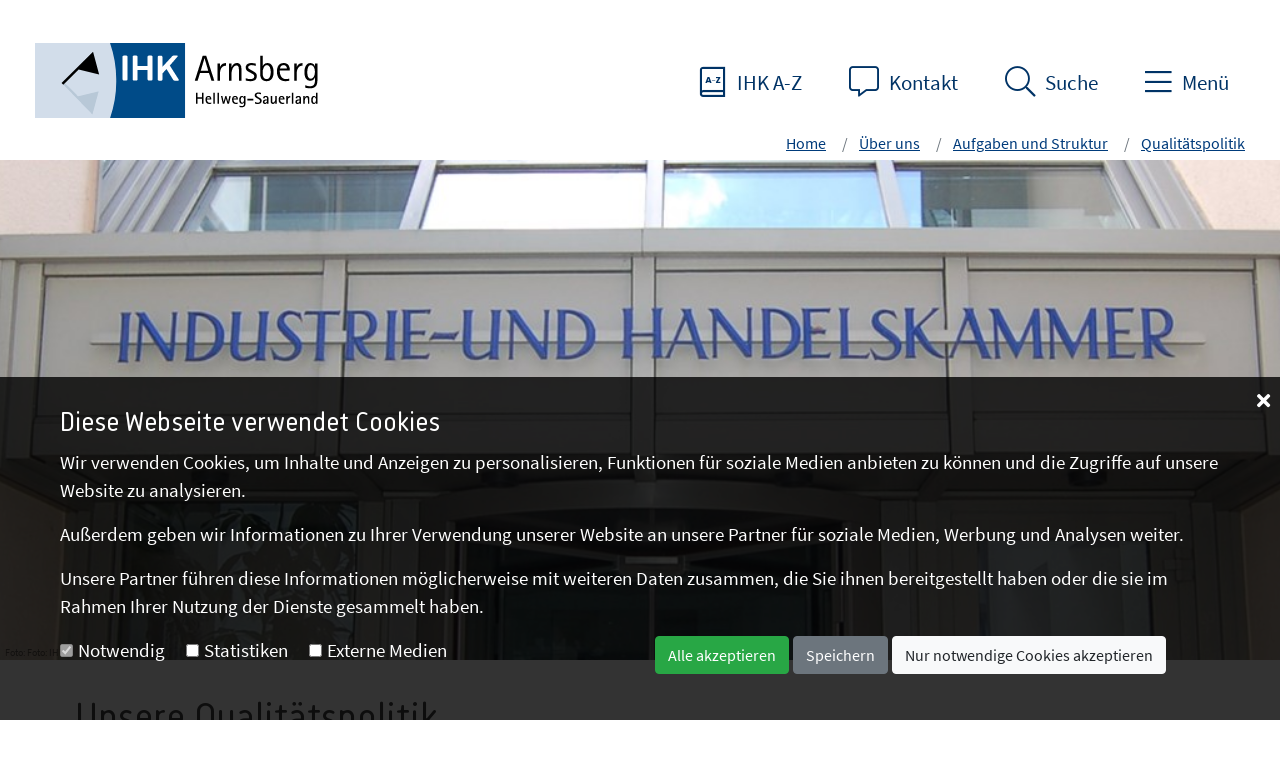

--- FILE ---
content_type: text/html; charset=utf-8
request_url: https://karriere-hier.de/Unsere_Qualitaetspolitik.HTM?ActiveID=2683
body_size: 99173
content:



<!DOCTYPE html >
<html lang="de" xmlns="http://www.w3.org/1999/xhtml">
<head id="headTag"><meta charset="utf-8" /><title>
	Unsere Qualitätspolitik
</title><meta http-equiv="X-UA-Compatible" content="IE=edge" /><meta name="viewport" content="width=device-width, initial-scale=1, minimum-scale=1, maximum-scale=1" /><meta id="metaDesc" name="description" content="" /><meta id="metaTitle" name="title" /><meta id="metaAuthor" name="author" content="" /><meta name="ROBOTS" content="ALL" />

    <!-- Open Graph Tags für Facebook -->
    <meta id="og_title" property="og:title" content="Unsere Qualitätspolitik" /><meta id="og_type" property="og:type" content="article" /><meta id="og_url" property="og:url" content="https://karriere-hier.de/Unsere_Qualitaetspolitik.HTM" /><meta id="og_image" property="og:image" content="https://karriere-hier.de/templates/images/blank.gif" /><meta id="og_description" property="og:description" content="Die IHK Arnsberg nutzt seit 2007 ein Qualitätsmanagementsystem nach ISO 9001 zur Steuerung ihrer Prozesse. Hier finden Sie unsere aktuelle Qualitätspolitik." /><meta id="og_site_name" property="og:site_name" content="IHK Arnsberg Hellweg-Sauerland" /><meta id="fb_admins" property="fb:admins" content="IHK Arnsberg" />

    <!-- Twitter Card für Twitter -->
    <meta id="twitter_card" name="twitter:card" content="summary" /><meta id="twitter_site" name="twitter:site" content="@IHKArnsberg" /><meta id="twitter_title" name="twitter:title" content="Unsere Qualitätspolitik" /><meta id="twitter_description" name="twitter:description" content="Die IHK Arnsberg nutzt seit 2007 ein Qualitätsmanagementsystem nach ISO 9001 zur Steuerung ihrer Prozesse. Hier finden Sie unsere aktuelle Qualitätspolitik." /><meta id="twitter_creator" name="twitter:creator" content="@IHKArnsberg" /><meta id="twitter_image" name="twitter:image" content="https://karriere-hier.de/templates/images/blank.gif" />

    <!-- Schema.org Markup für Google+ -->
    <meta id="google_name" itemprop="name" content="Unsere Qualitätspolitik" /><meta id="google_description" itemprop="description" content="Die IHK Arnsberg nutzt seit 2007 ein Qualitätsmanagementsystem nach ISO 9001 zur Steuerung ihrer Prozesse. Hier finden Sie unsere aktuelle Qualitätspolitik." /><meta id="google_image" itemprop="image" content="https://karriere-hier.de/templates/images/blank.gif" /><link href="/templates/Content/bootstrap.min.css" type="text/css" rel="stylesheet"><link href="/templates/Basis/fonts/fontawesome-pro.css" type="text/css" rel="stylesheet"><link href="/templates/assets/slick/slick.css" type="text/css" rel="stylesheet"><link href="/templates/assets/slick/slick-theme.css" type="text/css" rel="stylesheet"><link href="/templates/assets/lightbox/css/jquery.lightbox-0.5.css" type="text/css" rel="stylesheet"><link href="/templates/assets/fonts/IHK/style.css" type="text/css" rel="stylesheet"><link href="/templates/Base2022/css/style.css" type="text/css" rel="stylesheet"></head>
<body>
    <form method="post" action="/Unsere_Qualitaetspolitik.HTM?ActiveID=2683" id="form1">
<div class="aspNetHidden">
<input type="hidden" name="__EVENTTARGET" id="__EVENTTARGET" value="" />
<input type="hidden" name="__EVENTARGUMENT" id="__EVENTARGUMENT" value="" />
<input type="hidden" name="__VIEWSTATE" id="__VIEWSTATE" value="/[base64]/[base64]/[base64]/QWN0aXZlSUQ9MjI2MWRkAgIPZBYCAgEPFgIfBgUMaGFzLWNoaWxkcmVuFgQCAQ8PFgQfAQU0RXhpc3RlbnpnciYjMjUyO25kdW5nIHVuZCBVbnRlcm5laG1lbnNmJiMyNDY7cmRlcnVuZx8CBS8vU3RhcnRzZWl0ZV9FeGlzdGVuemdydWVuZHVuZy5IVE0/QWN0aXZlSUQ9MTAwOWRkAgMPFgIfBQIEFggCAQ9kFgICAQ9kFgICAQ8PFgQfAQUVRXhpc3RlbnpnciYjMjUyO25kdW5nHwIFJC9FeGlzdGVuemdydWVuZHVuZy5IVE0/[base64]/QWN0aXZlSUQ9MTAzOGRkAgQPZBYCAgEPZBYCAgEPDxYEHwEFFVVudGVybmVobWVuc25hY2hmb2xnZR8CBSwvVW50ZXJuZWhtZW5zbmFjaGZvbGdlX25ldS5IVE0/[base64]/L0JlcmVpY2hlX0xpc3RlX19fYWxsZ2VtZWluZV9SZWNodHNhdXNrdWVuZnRlLkhUTT9BY3RpdmVJRD0xMzcxZGQCAg9kFgICAQ9kFgICAQ8PFgQfAQUXRmluYW56YW5sYWdlbnZlcm1pdHRsZXIfAgUWL0ZBVi5IVE0/[base64]/QWN0aXZlSUQ9MTc2MWRkAgMPFgIfBQL/////[base64]/////[base64]/////w9kAgIPZBYCAgEPZBYEAgEPDxYEHwEFDUF1c3p1YmlsZGVuZGUfAgUgL0F1c3p1YmlsZGVuZGUuSFRNP0FjdGl2ZUlEPTEzOTNkZAIDDxYCHwUC/////w9kAgMPZBYCAgEPZBYEAgEPDxYEHwEFEUJld2FjaHVuZ3NnZXdlcmJlHwIFJC9CZXdhY2h1bmdzZ2V3ZXJiZS5IVE0/QWN0aXZlSUQ9MjcyMWRkAgMPFgIfBQL/////D2QCBA9kFgICAQ9kFgQCAQ8PFgQfAQUKRW50d2lja2xlch8CBQ8vP0FjdGl2ZUlEPTE0MzJkZAIDDxYCHwUC/////w9kAgUPZBYCAgEPZBYEAgEPDxYEHwEFFEV4aXN0ZW56Z3ImIzI1MjtuZGVyHwIFJC9FeGlzdGVuemdydWVuZHVuZy5IVE0/QWN0aXZlSUQ9MTM5MmRkAgMPFgIfBQL/////D2QCBg9kFgICAQ9kFgQCAQ8PFgQfAQUKRXhwb3J0ZXVyZR8CBQ8vP0FjdGl2ZUlEPTEzOTRkZAIDDxYCHwUC/////w9kAgcPZBYCAgEPZBYEAgEPDxYEHwEFF0ZpbmFuemFubGFnZW52ZXJtaXR0bGVyHwIFFi9GQVYuSFRNP0FjdGl2ZUlEPTIzMzFkZAIDDxYCHwUC/////w9kAggPZBYCAgEPZBYEAgEPDxYEHwEFEkhhbmRlbHN1bnRlcm5laG1lbh8CBSovQmVyZWljaGVfTGlzdGVfX19IYW5kZWwuaHRtP0FjdGl2ZUlEPTEwODJkZAIDDxYCHwUC/////w9kAgkPZBYCAgEPZBYEAgEPDxYEHwEFEVRvdXJpc211c2JldHJpZWJlHwIFLS9CZXJlaWNoZV9MaXN0ZV9fX1RvdXJpc211cy5odG0/QWN0aXZlSUQ9MTA4NmRkAgMPFgIfBQL/////D2QCCg9kFgICAQ9kFgQCAQ8PFgQfAQUPVmVya2VocnNnZXdlcmJlHwIFKy9CZXJlaWNoZV9MaXN0ZV9fX1ZlcmtlaHIuaHRtP0FjdGl2ZUlEPTEwODdkZAIDDxYCHwUC/////w9kAgsPZBYCAgEPZBYEAgEPDxYEHwEFF1ZlcnNpY2hlcnVuZ3N2ZXJtaXR0bGVyHwIFKi9WZXJzaWNoZXJ1bmdzdmVybWl0dGxlci5odG0/QWN0aXZlSUQ9MTIyMWRkAgMPFgIfBQL/////D2QCAw9kFgICAQ8WAh8GBQxoYXMtY2hpbGRyZW4WBAIBDw8WBB8BBQZQcmVzc2UfAgUZL1ByZXNzZS5IVE0/QWN0aXZlSUQ9MTA2NmRkAgMPFgIfBQICFgQCAQ9kFgICAQ9kFgQCAQ8PFgQfAQULSUhLLU1hZ2F6aW4fAgUuL09ubGluZV9NYWdhemluX193aXJ0c2NoYWZ0Xy5IVE0/QWN0aXZlSUQ9MjAwMWRkAgMPFgIfBQL/////D2QCAg9kFgICAQ9kFgQCAQ8PFgQfAQUSUHJlc3NlbWl0dGVpbHVuZ2VuHwIFJS9QcmVzc2VtaXR0ZWlsdW5nZW4uSFRNP0FjdGl2ZUlEPTI4NjFkZAIDDxYCHwUC/////w9kAgQPZBYCAgEPFgIfBgUMaGFzLWNoaWxkcmVuFgQCAQ8PFgQfAQUHU2VydmljZR8CBRovU2VydmljZS5IVE0/QWN0aXZlSUQ9MTA2MWRkAgMPFgIfBQIFFgoCAQ9kFgICAQ9kFgQCAQ8PFgQfAQUPQmlsZHVuZ3NhbmdlYm90HwIFIi9CaWxkdW5nc2FuZ2Vib3QuSFRNP0FjdGl2ZUlEPTIzMTFkZAIDDxYCHwUC/////w9kAgIPZBYCAgEPZBYEAgEPDxYEHwEFC0RhdGVuYmFua2VuHwIFHi9EYXRlbmJhbmtlbi5IVE0/QWN0aXZlSUQ9MTA2OWRkAgMPFgIfBQL/////D2QCAw9kFgICAQ9kFgQCAQ8PFgQfAQUJRm9ybXVsYXJlHwIFHC9Gb3JtdWxhcmUuSFRNP0FjdGl2ZUlEPTMwOTFkZAIDDxYCHwUC/////w9kAgQPZBYCAgEPZBYEAgEPDxYEHwEFCUlISy1Gb3Jlbh8CBRwvSUhLX0ZvcmVuLmh0bT9BY3RpdmVJRD0zNDgxZGQCAw8WAh8FAv////8PZAIFD2QWAgIBD2QWBAIBDw8WBB8BBQpOZXdzbGV0dGVyHwIFHS9OZXdzbGV0dGVyLmh0bT9BY3RpdmVJRD0zNjYzZGQCAw8WAh8FAv////8PZAIFD2QWAgIBD2QWBAIBDw8WBB8BBQdUZXJtaW5lHwIFGi9UZXJtaW5lLkhUTT9BY3RpdmVJRD0xMDY3ZGQCAw8WAh8FAv////[base64]/QWN0aXZlSUQ9MTM2MWRkAgIPZBYCAgEPZBYCAgEPDxYEHwEFFEF1ZnRyYWcgdW5kIEF1ZmdhYmVuHwIFJy9BdWZ0cmFnX3VuZF9BdWZnYWJlbi5IVE0/QWN0aXZlSUQ9MzY0MWRkAgMPZBYCAgEPZBYCAgEPDxYEHwEFDlVuc2VyIE5ldHp3ZXJrHwIFIS9VbnNlcl9OZXR6d2Vyay5IVE0/[base64]/[base64]/QWN0aXZlSUQ9MzYzMmRkAgIPZBYCAgEPZBYEAgEPDxYEHwEFIE1pdGdsaWVkc2NoYWZ0IHVuZCBCZWl0cmFnIChGQVEpHwIFMy9NaXRnbGllZHNjaGFmdF91bmRfQmVpdHJhZ19fRkFRXy5IVE0/QWN0aXZlSUQ9MTUxMWRkAgMPFgIfBQL/////D2QCAw9kFgICAQ9kFgQCAQ8PFgQfAQUgTWl0YXJiZWl0ZXJpbm5lbiB1bmQgTWl0YXJiZWl0ZXIfAgUzL01pdGFyYmVpdGVyaW5uZW5fdW5kX01pdGFyYmVpdGVyLkhUTT9BY3RpdmVJRD0zNzQxZGQCAw8WAh8FAv////[base64]/[base64]/////w9kAgYPZBYCAgEPZBYEAgEPDxYEHwEFGkF1ZnRyJiMyMjg7Z2UgdW5kIFZlcmdhYmVuHwIFKS9BdWZ0cmFlZ2VfdW5kX1ZlcmdhYmVuLkhUTT9BY3RpdmVJRD0yNjQxZGQCAw8WAh8FAv////8PZAIHD2QWAgIBD2QWBAIBDw8WBB8BBQhLYXJyaWVyZR8CBSIvU3RlbGxlbmFuZ2Vib3RlLmh0bT9BY3RpdmVJRD0xMzYyZGQCAw8WAh8FAv////[base64]/QWN0aXZlSUQ9Mjg3MhYCHwsFCUltcHJlc3N1bWQCAg9kFgICAQ8PFgQfAQULRGF0ZW5zY2h1dHofAgUoL0RhdGVuc2NodXR6ZXJrbGFlcnVuZy5IVE0/[base64]/////w9kBRJGb290ZXIkbHZMaXN0SXRlbXMPFCsADmRkZGRkZGQ8KwAEAAIEZGRkZgL/////D2QjK/fbrMQbxNYaAj6rdgjJqU0oGqhak12lzax7zlmA6Q==" />
</div>

<script type="text/javascript">
//<![CDATA[
var theForm = document.forms['form1'];
if (!theForm) {
    theForm = document.form1;
}
function __doPostBack(eventTarget, eventArgument) {
    if (!theForm.onsubmit || (theForm.onsubmit() != false)) {
        theForm.__EVENTTARGET.value = eventTarget;
        theForm.__EVENTARGUMENT.value = eventArgument;
        theForm.submit();
    }
}
//]]>
</script>


<div class="aspNetHidden">

	<input type="hidden" name="__VIEWSTATEGENERATOR" id="__VIEWSTATEGENERATOR" value="D12D6ED1" />
</div>
        <script type="text/javascript" language=javascript src="/templates/Scripts/jquery-3.0.0.min.js"></script><script type="text/javascript" language=javascript src="/templates/assets/lightbox/js/jquery.lightbox-0.5.js"></script>
        

<header id="header" class="page-header fixed-top">
    <div class=" mr-auto">
        <a id="Header_homeLink" accesskey="h" class="logo" href="/Home.HTM?ActiveID=7"><img src="/templates/Base2022/img/logo.svg" id="Header_imgLogo" class="d-none d-sm-block" alt="Startseite der  " /><img src="/templates/Base2022/img/logo_icon.svg" id="Header_imgLogoklein" class="d-sm-none" /></a>
    </div>
    <ul class="nav-top nav">
        <li class="nav-item">
            <a href="IHK_A_Z_2023.HTM" class="login" title="IHK A-Z" accesskey="i" ><i class="icon-az"></i><span class="d-none d-md-inline">IHK A-Z</span></a>
        </li>
        <li class="nav-item">
            <a href="Unsere_Standorte_2023.HTM" class="website" title="Kontakt" data-btattached="true" accesskey="k"><i class="icon-comment-alt"></i><span class="d-none d-md-inline">Kontakt</span></a>
        </li>
        <li class="nav-item">
            <a id="sideSearch" class="website" title="Suche" data-btattached="true" accesskey="s"><i class="icon-search"></i><span class="d-none d-md-inline">Suche</span></a>
        </li>
        <li class="nav-item">
            <a id="sidebarCollapse" class="website" title="Menü" data-btattached="true" accesskey="m"><i class="icon-bars"></i><span class="d-none d-md-inline">Menü</span></a>
        </li>
    </ul>
    <div class="search-box">
        <div class="row">
            <div class="d-none d-lg-inline col-lg-3"></div>
            <div class="col-10 col-lg-6">
                <div id="Header_panelSearch" class="input-group input-group-lg" onkeypress="javascript:return WebForm_FireDefaultButton(event, &#39;Header_buttonSearch&#39;)">
	
                    <input name="Header$textSearch" type="text" id="Header_textSearch" class="form-control search-input" placeholder="Suchbegriff oder Nr." aria-label="Large" aria-describedby="inputGroup-sizing-sm" />
                    <div class="input-group-append">
                        <a id="Header_buttonSearch" class="btn btn-outline-primary" alt="Suche starten" href="javascript:__doPostBack(&#39;Header$buttonSearch&#39;,&#39;&#39;)"><i class="fal fa-search"></i></a>
                    </div>

                
</div>
            </div>
            <div class="col-2 col-lg-3 text-right">
                <div id="closeSearch" class="btn close-button"><i class="fal fa-times"></i><span class="d-none d-lg-inline">Suche verlassen</span></div>
            </div>
        </div>
    </div>
    
<!--=== Breadcrumbs ===-->
<div class="breadcrumbs d-flex justify-content-end">
    
    <nav id="breadcrumb" class="breadcrumb-nav" aria-label="Pfadangabe">
        
                <ol class="breadcrumb">
                    <li class="breadcrumb-item">
                        <a id="Header_Breadcrumb_locatorRepeater_homeLink" href="/Home.HTM?ActiveID=7" target="_top">Home</a>
                    </li>
            
                <li id="Header_Breadcrumb_locatorRepeater_liElement_0" class="breadcrumb-item active">
                    <a id="Header_Breadcrumb_locatorRepeater_levelLink_0" href="/Ueber_uns.HTM?ActiveID=1062" target="_top">&#220;ber uns</a>
                </li>
            
                <li id="Header_Breadcrumb_locatorRepeater_liElement_1" class="breadcrumb-item active">
                    <a id="Header_Breadcrumb_locatorRepeater_levelLink_1" href="/Aufgaben_und_Struktur.HTM?ActiveID=3121" target="_top">Aufgaben und Struktur</a>
                </li>
            
                <li id="Header_Breadcrumb_locatorRepeater_liElement_2" class="breadcrumb-item active">
                    <a id="Header_Breadcrumb_locatorRepeater_levelLink_2" href="/Unsere_Qualitaetspolitik.HTM?ActiveID=2683" target="_top">Qualit&#228;tspolitik</a>
                </li>
            
                </ol>
            
    </nav>
</div>
<!--/breadcrumbs-->
<!--=== End Breadcrumbs ===-->

    <nav id="sidebar" class="sidebar">
        <div class="ml-auto sidebar-right">
            <div class="close-menue">
            <div id="sidebarClose" href="#" class="btn close-button" title="Menü schließen" data-btattached="true"><i class="fal fa-times"></i><span class="d-none d-md-inline">Menü schließen</span> </div>
            </div>
            <ul class="nav-menu">
                
                        <li id="Header_navigationRepeater_liElement_0" class="has-children">
                            <div class="nav-item">
                                <a id="Header_navigationRepeater_navigationLink_0" href="/Hauptbereich_Geschaeftsfelder.htm?ActiveID=1100">Themenfelder</a>
                                <i class="fas fa-angle-down btn-dropdown"></i>
                            </div>
                            
                                    <ul class="dropdown">
                                
                                    <li id="Header_navigationRepeater_navigationRepeater_0_liElement_0" class="has-children">
                                        <div class="nav-item">
                                            <a id="Header_navigationRepeater_navigationRepeater_0_navigationLink_0" href="/Ausbildung.HTM?ActiveID=1011">Aus- und Weiterbildung</a>
                                            <i class="fas fa-angle-down btn-dropdown"></i>
                                        </div>
                                        
                                                <ul class="dropdown">
                                            
                                                <li id="Header_navigationRepeater_navigationRepeater_0_navigationRepeater_0_liElement_0">
                                                    <div class="nav-item">
                                                        <a id="Header_navigationRepeater_navigationRepeater_0_navigationRepeater_0_navigationLink_0" href="/Ausbildungsbetriebe.HTM?ActiveID=2101">Ausbildungsbetriebe</a>
                                                    </div>
                                                </li>
                                            
                                                <li id="Header_navigationRepeater_navigationRepeater_0_navigationRepeater_0_liElement_1">
                                                    <div class="nav-item">
                                                        <a id="Header_navigationRepeater_navigationRepeater_0_navigationRepeater_0_navigationLink_1" href="/Auszubildende.HTM?ActiveID=2102">Azubis</a>
                                                    </div>
                                                </li>
                                            
                                                <li id="Header_navigationRepeater_navigationRepeater_0_navigationRepeater_0_liElement_2">
                                                    <div class="nav-item">
                                                        <a id="Header_navigationRepeater_navigationRepeater_0_navigationRepeater_0_navigationLink_2" href="/Pruefer.HTM?ActiveID=2103">Pr&#252;fer</a>
                                                    </div>
                                                </li>
                                            
                                                <li id="Header_navigationRepeater_navigationRepeater_0_navigationRepeater_0_liElement_3">
                                                    <div class="nav-item">
                                                        <a id="Header_navigationRepeater_navigationRepeater_0_navigationRepeater_0_navigationLink_3" href="/Fortbildungspruefungen.HTM?ActiveID=1042">Weiterbildungspr&#252;fungen</a>
                                                    </div>
                                                </li>
                                            
                                                <li id="Header_navigationRepeater_navigationRepeater_0_navigationRepeater_0_liElement_4">
                                                    <div class="nav-item">
                                                        <a id="Header_navigationRepeater_navigationRepeater_0_navigationRepeater_0_navigationLink_4" href="/?ActiveID=2104">Sch&#252;ler</a>
                                                    </div>
                                                </li>
                                            
                                                <li id="Header_navigationRepeater_navigationRepeater_0_navigationRepeater_0_liElement_5">
                                                    <div class="nav-item">
                                                        <a id="Header_navigationRepeater_navigationRepeater_0_navigationRepeater_0_navigationLink_5" href="/Studenten.HTM?ActiveID=2261">Studierende</a>
                                                    </div>
                                                </li>
                                            
                                                </ul>
                                            
                                    </li>
                                
                                    <li id="Header_navigationRepeater_navigationRepeater_0_liElement_1" class="has-children">
                                        <div class="nav-item">
                                            <a id="Header_navigationRepeater_navigationRepeater_0_navigationLink_1" href="/Startseite_Existenzgruendung.HTM?ActiveID=1009">Existenzgr&#252;ndung und Unternehmensf&#246;rderung</a>
                                            <i class="fas fa-angle-down btn-dropdown"></i>
                                        </div>
                                        
                                                <ul class="dropdown">
                                            
                                                <li id="Header_navigationRepeater_navigationRepeater_0_navigationRepeater_1_liElement_0">
                                                    <div class="nav-item">
                                                        <a id="Header_navigationRepeater_navigationRepeater_0_navigationRepeater_1_navigationLink_0" href="/Existenzgruendung.HTM?ActiveID=1029">Existenzgr&#252;ndung</a>
                                                    </div>
                                                </li>
                                            
                                                <li id="Header_navigationRepeater_navigationRepeater_0_navigationRepeater_1_liElement_1">
                                                    <div class="nav-item">
                                                        <a id="Header_navigationRepeater_navigationRepeater_0_navigationRepeater_1_navigationLink_1" href="/Unternehmenssicherung.HTM?ActiveID=2152">Unternehmenssicherung</a>
                                                    </div>
                                                </li>
                                            
                                                <li id="Header_navigationRepeater_navigationRepeater_0_navigationRepeater_1_liElement_2">
                                                    <div class="nav-item">
                                                        <a id="Header_navigationRepeater_navigationRepeater_0_navigationRepeater_1_navigationLink_2" href="/Bereiche_Liste___Sach__und_Fachkundepruefungen.htm?ActiveID=1038">Sach- und Fachkundepr&#252;fung</a>
                                                    </div>
                                                </li>
                                            
                                                <li id="Header_navigationRepeater_navigationRepeater_0_navigationRepeater_1_liElement_3">
                                                    <div class="nav-item">
                                                        <a id="Header_navigationRepeater_navigationRepeater_0_navigationRepeater_1_navigationLink_3" href="/Unternehmensnachfolge_neu.HTM?ActiveID=2151">Unternehmensnachfolge</a>
                                                    </div>
                                                </li>
                                            
                                                </ul>
                                            
                                    </li>
                                
                                    <li id="Header_navigationRepeater_navigationRepeater_0_liElement_2" class="has-children">
                                        <div class="nav-item">
                                            <a id="Header_navigationRepeater_navigationRepeater_0_navigationLink_2" href="/Uebersicht_Bereiche__Innovation_und_Umwelt.htm?ActiveID=1021">Innovation, Umwelt und Klima</a>
                                            <i class="fas fa-angle-down btn-dropdown"></i>
                                        </div>
                                        
                                                <ul class="dropdown">
                                            
                                                <li id="Header_navigationRepeater_navigationRepeater_0_navigationRepeater_2_liElement_0">
                                                    <div class="nav-item">
                                                        <a id="Header_navigationRepeater_navigationRepeater_0_navigationRepeater_2_navigationLink_0" href="/Innovationsberatung_2_0.HTM?ActiveID=1451">Innovation und Technologie</a>
                                                    </div>
                                                </li>
                                            
                                                <li id="Header_navigationRepeater_navigationRepeater_0_navigationRepeater_2_liElement_1">
                                                    <div class="nav-item">
                                                        <a id="Header_navigationRepeater_navigationRepeater_0_navigationRepeater_2_navigationLink_1" href="/Energie.HTM?ActiveID=1047">Energie</a>
                                                    </div>
                                                </li>
                                            
                                                <li id="Header_navigationRepeater_navigationRepeater_0_navigationRepeater_2_liElement_2">
                                                    <div class="nav-item">
                                                        <a id="Header_navigationRepeater_navigationRepeater_0_navigationRepeater_2_navigationLink_2" href="/Umweltberatung.HTM?ActiveID=1049">Umweltberatung</a>
                                                    </div>
                                                </li>
                                            
                                                <li id="Header_navigationRepeater_navigationRepeater_0_navigationRepeater_2_liElement_3">
                                                    <div class="nav-item">
                                                        <a id="Header_navigationRepeater_navigationRepeater_0_navigationRepeater_2_navigationLink_3" href="/Klimaschutz_und_Nachhaltigkeit.HTM?ActiveID=3281">Klimaschutz und Nachhaltigkeit</a>
                                                    </div>
                                                </li>
                                            
                                                <li id="Header_navigationRepeater_navigationRepeater_0_navigationRepeater_2_liElement_4">
                                                    <div class="nav-item">
                                                        <a id="Header_navigationRepeater_navigationRepeater_0_navigationRepeater_2_navigationLink_4" href="/Arbeitsschutz.HTM?ActiveID=3701">Arbeitsschutz</a>
                                                    </div>
                                                </li>
                                            
                                                </ul>
                                            
                                    </li>
                                
                                    <li id="Header_navigationRepeater_navigationRepeater_0_liElement_3" class="has-children">
                                        <div class="nav-item">
                                            <a id="Header_navigationRepeater_navigationRepeater_0_navigationLink_3" href="/Uebersicht_Bereiche__Recht_und_Fairplay.htm?ActiveID=1023">Recht, Steuern und Finanzierung</a>
                                            <i class="fas fa-angle-down btn-dropdown"></i>
                                        </div>
                                        
                                                <ul class="dropdown">
                                            
                                                <li id="Header_navigationRepeater_navigationRepeater_0_navigationRepeater_3_liElement_0">
                                                    <div class="nav-item">
                                                        <a id="Header_navigationRepeater_navigationRepeater_0_navigationRepeater_3_navigationLink_0" href="/Bereiche_Liste___allgemeine_Rechtsauskuenfte.HTM?ActiveID=1371">Allgemeine Rechtsausk&#252;nfte</a>
                                                    </div>
                                                </li>
                                            
                                                <li id="Header_navigationRepeater_navigationRepeater_0_navigationRepeater_3_liElement_1">
                                                    <div class="nav-item">
                                                        <a id="Header_navigationRepeater_navigationRepeater_0_navigationRepeater_3_navigationLink_1" href="/FAV.HTM?ActiveID=2221">Finanzanlagenvermittler</a>
                                                    </div>
                                                </li>
                                            
                                                <li id="Header_navigationRepeater_navigationRepeater_0_navigationRepeater_3_liElement_2">
                                                    <div class="nav-item">
                                                        <a id="Header_navigationRepeater_navigationRepeater_0_navigationRepeater_3_navigationLink_2" href="/Handelsregister.HTM?ActiveID=3421">Handelsregister</a>
                                                    </div>
                                                </li>
                                            
                                                <li id="Header_navigationRepeater_navigationRepeater_0_navigationRepeater_3_liElement_3">
                                                    <div class="nav-item">
                                                        <a id="Header_navigationRepeater_navigationRepeater_0_navigationRepeater_3_navigationLink_3" href="/Bereiche_Liste___Handels__und_Gewerberecht.htm?ActiveID=1092">Handels- und Gewerberecht</a>
                                                    </div>
                                                </li>
                                            
                                                <li id="Header_navigationRepeater_navigationRepeater_0_navigationRepeater_3_liElement_4">
                                                    <div class="nav-item">
                                                        <a id="Header_navigationRepeater_navigationRepeater_0_navigationRepeater_3_navigationLink_4" href="/Honorarfinanzanlagenberater.HTM?ActiveID=2361">Honorarfinanzanlagenberater</a>
                                                    </div>
                                                </li>
                                            
                                                <li id="Header_navigationRepeater_navigationRepeater_0_navigationRepeater_3_liElement_5">
                                                    <div class="nav-item">
                                                        <a id="Header_navigationRepeater_navigationRepeater_0_navigationRepeater_3_navigationLink_5" href="/Immobiliardarlehensvermittler.HTM?ActiveID=2451">Immobiliardarlehens-Vermittler</a>
                                                    </div>
                                                </li>
                                            
                                                <li id="Header_navigationRepeater_navigationRepeater_0_navigationRepeater_3_liElement_6">
                                                    <div class="nav-item">
                                                        <a id="Header_navigationRepeater_navigationRepeater_0_navigationRepeater_3_navigationLink_6" href="/Bereiche_Liste___Sachverstaendige_Schlichtung.htm?ActiveID=1094">Sachverst&#228;ndige - Schlichtung</a>
                                                    </div>
                                                </li>
                                            
                                                <li id="Header_navigationRepeater_navigationRepeater_0_navigationRepeater_3_liElement_7">
                                                    <div class="nav-item">
                                                        <a id="Header_navigationRepeater_navigationRepeater_0_navigationRepeater_3_navigationLink_7" href="/Bereiche_Liste___Steuern_und_Abgaben.htm?ActiveID=1026">Steuern und Abgaben</a>
                                                    </div>
                                                </li>
                                            
                                                <li id="Header_navigationRepeater_navigationRepeater_0_navigationRepeater_3_liElement_8">
                                                    <div class="nav-item">
                                                        <a id="Header_navigationRepeater_navigationRepeater_0_navigationRepeater_3_navigationLink_8" href="/Versicherungsvermittler.htm?ActiveID=1502">Versicherungsvermittler</a>
                                                    </div>
                                                </li>
                                            
                                                <li id="Header_navigationRepeater_navigationRepeater_0_navigationRepeater_3_liElement_9">
                                                    <div class="nav-item">
                                                        <a id="Header_navigationRepeater_navigationRepeater_0_navigationRepeater_3_navigationLink_9" href="/Bereiche_Liste___Wettbewerbsrecht.htm?ActiveID=1096">Wettbewerbsrecht</a>
                                                    </div>
                                                </li>
                                            
                                                </ul>
                                            
                                    </li>
                                
                                    <li id="Header_navigationRepeater_navigationRepeater_0_liElement_4">
                                        <div class="nav-item">
                                            <a id="Header_navigationRepeater_navigationRepeater_0_navigationLink_4" href="/Uebersicht_Bereiche__International.htm?ActiveID=1761">International</a>
                                            <i class="fas fa-angle-down btn-dropdown"></i>
                                        </div>
                                        
                                    </li>
                                
                                    <li id="Header_navigationRepeater_navigationRepeater_0_liElement_5" class="has-children">
                                        <div class="nav-item">
                                            <a id="Header_navigationRepeater_navigationRepeater_0_navigationLink_5" href="/Uebersicht_Bereiche_Standortpolitik.HTM?ActiveID=1008">Standort</a>
                                            <i class="fas fa-angle-down btn-dropdown"></i>
                                        </div>
                                        
                                                <ul class="dropdown">
                                            
                                                <li id="Header_navigationRepeater_navigationRepeater_0_navigationRepeater_5_liElement_0">
                                                    <div class="nav-item">
                                                        <a id="Header_navigationRepeater_navigationRepeater_0_navigationRepeater_5_navigationLink_0" href="/Bereiche_Liste___Infrastrukturpolitik.htm?ActiveID=1025">Infrastruktur</a>
                                                    </div>
                                                </li>
                                            
                                                <li id="Header_navigationRepeater_navigationRepeater_0_navigationRepeater_5_liElement_1">
                                                    <div class="nav-item">
                                                        <a id="Header_navigationRepeater_navigationRepeater_0_navigationRepeater_5_navigationLink_1" href="/Uebersicht_Bereiche__Raumordnung.HTM?ActiveID=2401">Raumordnung</a>
                                                    </div>
                                                </li>
                                            
                                                <li id="Header_navigationRepeater_navigationRepeater_0_navigationRepeater_5_liElement_2">
                                                    <div class="nav-item">
                                                        <a id="Header_navigationRepeater_navigationRepeater_0_navigationRepeater_5_navigationLink_2" href="/Bereiche_Liste___Konjunktur_und_Statistik.htm?ActiveID=1027">Konjunktur und Statistik</a>
                                                    </div>
                                                </li>
                                            
                                                <li id="Header_navigationRepeater_navigationRepeater_0_navigationRepeater_5_liElement_3">
                                                    <div class="nav-item">
                                                        <a id="Header_navigationRepeater_navigationRepeater_0_navigationRepeater_5_navigationLink_3" href="/Sicherheit_und_Verteidigung.HTM?ActiveID=3801">Sicherheit und Verteidigung</a>
                                                    </div>
                                                </li>
                                            
                                                </ul>
                                            
                                    </li>
                                
                                    </ul>
                                
                        </li>
                    
                        <li id="Header_navigationRepeater_liElement_1">
                            <div class="nav-item">
                                <a id="Header_navigationRepeater_navigationLink_1" href="/IHK_A_Z_2023.HTM?ActiveID=1063">IHK A-Z</a>
                                <i class="fas fa-angle-down btn-dropdown"></i>
                            </div>
                            
                        </li>
                    
                        <li id="Header_navigationRepeater_liElement_2" class="has-children">
                            <div class="nav-item">
                                <a id="Header_navigationRepeater_navigationLink_2" href="/IHK_fuer___.htm?ActiveID=1391">IHK f&#252;r ...</a>
                                <i class="fas fa-angle-down btn-dropdown"></i>
                            </div>
                            
                                    <ul class="dropdown">
                                
                                    <li id="Header_navigationRepeater_navigationRepeater_2_liElement_0">
                                        <div class="nav-item">
                                            <a id="Header_navigationRepeater_navigationRepeater_2_navigationLink_0" href="/Ausbildungsbetriebe.HTM?ActiveID=1861">Ausbildungsbetriebe</a>
                                            <i class="fas fa-angle-down btn-dropdown"></i>
                                        </div>
                                        
                                    </li>
                                
                                    <li id="Header_navigationRepeater_navigationRepeater_2_liElement_1">
                                        <div class="nav-item">
                                            <a id="Header_navigationRepeater_navigationRepeater_2_navigationLink_1" href="/Auszubildende.HTM?ActiveID=1393">Auszubildende</a>
                                            <i class="fas fa-angle-down btn-dropdown"></i>
                                        </div>
                                        
                                    </li>
                                
                                    <li id="Header_navigationRepeater_navigationRepeater_2_liElement_2">
                                        <div class="nav-item">
                                            <a id="Header_navigationRepeater_navigationRepeater_2_navigationLink_2" href="/Bewachungsgewerbe.HTM?ActiveID=2721">Bewachungsgewerbe</a>
                                            <i class="fas fa-angle-down btn-dropdown"></i>
                                        </div>
                                        
                                    </li>
                                
                                    <li id="Header_navigationRepeater_navigationRepeater_2_liElement_3">
                                        <div class="nav-item">
                                            <a id="Header_navigationRepeater_navigationRepeater_2_navigationLink_3" href="/?ActiveID=1432">Entwickler</a>
                                            <i class="fas fa-angle-down btn-dropdown"></i>
                                        </div>
                                        
                                    </li>
                                
                                    <li id="Header_navigationRepeater_navigationRepeater_2_liElement_4">
                                        <div class="nav-item">
                                            <a id="Header_navigationRepeater_navigationRepeater_2_navigationLink_4" href="/Existenzgruendung.HTM?ActiveID=1392">Existenzgr&#252;nder</a>
                                            <i class="fas fa-angle-down btn-dropdown"></i>
                                        </div>
                                        
                                    </li>
                                
                                    <li id="Header_navigationRepeater_navigationRepeater_2_liElement_5">
                                        <div class="nav-item">
                                            <a id="Header_navigationRepeater_navigationRepeater_2_navigationLink_5" href="/?ActiveID=1394">Exporteure</a>
                                            <i class="fas fa-angle-down btn-dropdown"></i>
                                        </div>
                                        
                                    </li>
                                
                                    <li id="Header_navigationRepeater_navigationRepeater_2_liElement_6">
                                        <div class="nav-item">
                                            <a id="Header_navigationRepeater_navigationRepeater_2_navigationLink_6" href="/FAV.HTM?ActiveID=2331">Finanzanlagenvermittler</a>
                                            <i class="fas fa-angle-down btn-dropdown"></i>
                                        </div>
                                        
                                    </li>
                                
                                    <li id="Header_navigationRepeater_navigationRepeater_2_liElement_7">
                                        <div class="nav-item">
                                            <a id="Header_navigationRepeater_navigationRepeater_2_navigationLink_7" href="/Bereiche_Liste___Handel.htm?ActiveID=1082">Handelsunternehmen</a>
                                            <i class="fas fa-angle-down btn-dropdown"></i>
                                        </div>
                                        
                                    </li>
                                
                                    <li id="Header_navigationRepeater_navigationRepeater_2_liElement_8">
                                        <div class="nav-item">
                                            <a id="Header_navigationRepeater_navigationRepeater_2_navigationLink_8" href="/Bereiche_Liste___Tourismus.htm?ActiveID=1086">Tourismusbetriebe</a>
                                            <i class="fas fa-angle-down btn-dropdown"></i>
                                        </div>
                                        
                                    </li>
                                
                                    <li id="Header_navigationRepeater_navigationRepeater_2_liElement_9">
                                        <div class="nav-item">
                                            <a id="Header_navigationRepeater_navigationRepeater_2_navigationLink_9" href="/Bereiche_Liste___Verkehr.htm?ActiveID=1087">Verkehrsgewerbe</a>
                                            <i class="fas fa-angle-down btn-dropdown"></i>
                                        </div>
                                        
                                    </li>
                                
                                    <li id="Header_navigationRepeater_navigationRepeater_2_liElement_10">
                                        <div class="nav-item">
                                            <a id="Header_navigationRepeater_navigationRepeater_2_navigationLink_10" href="/Versicherungsvermittler.htm?ActiveID=1221">Versicherungsvermittler</a>
                                            <i class="fas fa-angle-down btn-dropdown"></i>
                                        </div>
                                        
                                    </li>
                                
                                    </ul>
                                
                        </li>
                    
                        <li id="Header_navigationRepeater_liElement_3" class="has-children">
                            <div class="nav-item">
                                <a id="Header_navigationRepeater_navigationLink_3" href="/Presse.HTM?ActiveID=1066">Presse</a>
                                <i class="fas fa-angle-down btn-dropdown"></i>
                            </div>
                            
                                    <ul class="dropdown">
                                
                                    <li id="Header_navigationRepeater_navigationRepeater_3_liElement_0">
                                        <div class="nav-item">
                                            <a id="Header_navigationRepeater_navigationRepeater_3_navigationLink_0" href="/Online_Magazin__wirtschaft_.HTM?ActiveID=2001">IHK-Magazin</a>
                                            <i class="fas fa-angle-down btn-dropdown"></i>
                                        </div>
                                        
                                    </li>
                                
                                    <li id="Header_navigationRepeater_navigationRepeater_3_liElement_1">
                                        <div class="nav-item">
                                            <a id="Header_navigationRepeater_navigationRepeater_3_navigationLink_1" href="/Pressemitteilungen.HTM?ActiveID=2861">Pressemitteilungen</a>
                                            <i class="fas fa-angle-down btn-dropdown"></i>
                                        </div>
                                        
                                    </li>
                                
                                    </ul>
                                
                        </li>
                    
                        <li id="Header_navigationRepeater_liElement_4" class="has-children">
                            <div class="nav-item">
                                <a id="Header_navigationRepeater_navigationLink_4" href="/Service.HTM?ActiveID=1061">Service</a>
                                <i class="fas fa-angle-down btn-dropdown"></i>
                            </div>
                            
                                    <ul class="dropdown">
                                
                                    <li id="Header_navigationRepeater_navigationRepeater_4_liElement_0">
                                        <div class="nav-item">
                                            <a id="Header_navigationRepeater_navigationRepeater_4_navigationLink_0" href="/Bildungsangebot.HTM?ActiveID=2311">Bildungsangebot</a>
                                            <i class="fas fa-angle-down btn-dropdown"></i>
                                        </div>
                                        
                                    </li>
                                
                                    <li id="Header_navigationRepeater_navigationRepeater_4_liElement_1">
                                        <div class="nav-item">
                                            <a id="Header_navigationRepeater_navigationRepeater_4_navigationLink_1" href="/Datenbanken.HTM?ActiveID=1069">Datenbanken</a>
                                            <i class="fas fa-angle-down btn-dropdown"></i>
                                        </div>
                                        
                                    </li>
                                
                                    <li id="Header_navigationRepeater_navigationRepeater_4_liElement_2">
                                        <div class="nav-item">
                                            <a id="Header_navigationRepeater_navigationRepeater_4_navigationLink_2" href="/Formulare.HTM?ActiveID=3091">Formulare</a>
                                            <i class="fas fa-angle-down btn-dropdown"></i>
                                        </div>
                                        
                                    </li>
                                
                                    <li id="Header_navigationRepeater_navigationRepeater_4_liElement_3">
                                        <div class="nav-item">
                                            <a id="Header_navigationRepeater_navigationRepeater_4_navigationLink_3" href="/IHK_Foren.htm?ActiveID=3481">IHK-Foren</a>
                                            <i class="fas fa-angle-down btn-dropdown"></i>
                                        </div>
                                        
                                    </li>
                                
                                    <li id="Header_navigationRepeater_navigationRepeater_4_liElement_4">
                                        <div class="nav-item">
                                            <a id="Header_navigationRepeater_navigationRepeater_4_navigationLink_4" href="/Newsletter.htm?ActiveID=3663">Newsletter</a>
                                            <i class="fas fa-angle-down btn-dropdown"></i>
                                        </div>
                                        
                                    </li>
                                
                                    </ul>
                                
                        </li>
                    
                        <li id="Header_navigationRepeater_liElement_5">
                            <div class="nav-item">
                                <a id="Header_navigationRepeater_navigationLink_5" href="/Termine.HTM?ActiveID=1067">Termine</a>
                                <i class="fas fa-angle-down btn-dropdown"></i>
                            </div>
                            
                        </li>
                    
                        <li id="Header_navigationRepeater_liElement_6" class="has-children active active-open">
                            <div class="nav-item">
                                <a id="Header_navigationRepeater_navigationLink_6" href="/Ueber_uns.HTM?ActiveID=1062">&#220;ber uns</a>
                                <i class="fas fa-angle-down btn-dropdown"></i>
                            </div>
                            
                                    <ul class="dropdown">
                                
                                    <li id="Header_navigationRepeater_navigationRepeater_6_liElement_0" class="has-children active active-open">
                                        <div class="nav-item">
                                            <a id="Header_navigationRepeater_navigationRepeater_6_navigationLink_0" href="/Aufgaben_und_Struktur.HTM?ActiveID=3121">Aufgaben und Struktur</a>
                                            <i class="fas fa-angle-down btn-dropdown"></i>
                                        </div>
                                        
                                                <ul class="dropdown">
                                            
                                                <li id="Header_navigationRepeater_navigationRepeater_6_navigationRepeater_0_liElement_0">
                                                    <div class="nav-item">
                                                        <a id="Header_navigationRepeater_navigationRepeater_6_navigationRepeater_0_navigationLink_0" href="/Organisation.HTM?ActiveID=1361">Organisation</a>
                                                    </div>
                                                </li>
                                            
                                                <li id="Header_navigationRepeater_navigationRepeater_6_navigationRepeater_0_liElement_1">
                                                    <div class="nav-item">
                                                        <a id="Header_navigationRepeater_navigationRepeater_6_navigationRepeater_0_navigationLink_1" href="/Auftrag_und_Aufgaben.HTM?ActiveID=3641">Auftrag und Aufgaben</a>
                                                    </div>
                                                </li>
                                            
                                                <li id="Header_navigationRepeater_navigationRepeater_6_navigationRepeater_0_liElement_2">
                                                    <div class="nav-item">
                                                        <a id="Header_navigationRepeater_navigationRepeater_6_navigationRepeater_0_navigationLink_2" href="/Unser_Netzwerk.HTM?ActiveID=3161">Unser Netzwerk</a>
                                                    </div>
                                                </li>
                                            
                                                <li id="Header_navigationRepeater_navigationRepeater_6_navigationRepeater_0_liElement_3">
                                                    <div class="nav-item">
                                                        <a id="Header_navigationRepeater_navigationRepeater_6_navigationRepeater_0_navigationLink_3" href="/Unsere_Geschaeftsfuehrung.HTM?ActiveID=3631">Gesch&#228;ftsf&#252;hrung</a>
                                                    </div>
                                                </li>
                                            
                                                <li id="Header_navigationRepeater_navigationRepeater_6_navigationRepeater_0_liElement_4">
                                                    <div class="nav-item">
                                                        <a id="Header_navigationRepeater_navigationRepeater_6_navigationRepeater_0_navigationLink_4" href="/Mitarbeiterinnen_und_Mitarbeiter.HTM?ActiveID=1261">Mitarbeiterinnen und Mitarbeiter</a>
                                                    </div>
                                                </li>
                                            
                                                <li id="Header_navigationRepeater_navigationRepeater_6_navigationRepeater_0_liElement_5" class="active">
                                                    <div class="nav-item">
                                                        <a id="Header_navigationRepeater_navigationRepeater_6_navigationRepeater_0_navigationLink_5" href="/Unsere_Qualitaetspolitik.HTM?ActiveID=2683">Qualit&#228;tspolitik</a>
                                                    </div>
                                                </li>
                                            
                                                <li id="Header_navigationRepeater_navigationRepeater_6_navigationRepeater_0_liElement_6">
                                                    <div class="nav-item">
                                                        <a id="Header_navigationRepeater_navigationRepeater_6_navigationRepeater_0_navigationLink_6" href="/Unsere_Geschichte.HTM?ActiveID=3132">Geschichte</a>
                                                    </div>
                                                </li>
                                            
                                                <li id="Header_navigationRepeater_navigationRepeater_6_navigationRepeater_0_liElement_7">
                                                    <div class="nav-item">
                                                        <a id="Header_navigationRepeater_navigationRepeater_6_navigationRepeater_0_navigationLink_7" href="/Finanzen.HTM?ActiveID=3130">Finanzen</a>
                                                    </div>
                                                </li>
                                            
                                                <li id="Header_navigationRepeater_navigationRepeater_6_navigationRepeater_0_liElement_8">
                                                    <div class="nav-item">
                                                        <a id="Header_navigationRepeater_navigationRepeater_6_navigationRepeater_0_navigationLink_8" href="/Rechtsgrundlagen.HTM?ActiveID=3632">Rechtsgrundlagen</a>
                                                    </div>
                                                </li>
                                            
                                                </ul>
                                            
                                    </li>
                                
                                    <li id="Header_navigationRepeater_navigationRepeater_6_liElement_1">
                                        <div class="nav-item">
                                            <a id="Header_navigationRepeater_navigationRepeater_6_navigationLink_1" href="/Mitgliedschaft_und_Beitrag__FAQ_.HTM?ActiveID=1511">Mitgliedschaft und Beitrag (FAQ)</a>
                                            <i class="fas fa-angle-down btn-dropdown"></i>
                                        </div>
                                        
                                    </li>
                                
                                    <li id="Header_navigationRepeater_navigationRepeater_6_liElement_2">
                                        <div class="nav-item">
                                            <a id="Header_navigationRepeater_navigationRepeater_6_navigationLink_2" href="/Mitarbeiterinnen_und_Mitarbeiter.HTM?ActiveID=3741">Mitarbeiterinnen und Mitarbeiter</a>
                                            <i class="fas fa-angle-down btn-dropdown"></i>
                                        </div>
                                        
                                    </li>
                                
                                    <li id="Header_navigationRepeater_navigationRepeater_6_liElement_3" class="has-children">
                                        <div class="nav-item">
                                            <a id="Header_navigationRepeater_navigationRepeater_6_navigationLink_3" href="/Mitarbeit_im_IHK_Ehrenamt.HTM?ActiveID=3122">Das IHK-Ehrenamt</a>
                                            <i class="fas fa-angle-down btn-dropdown"></i>
                                        </div>
                                        
                                                <ul class="dropdown">
                                            
                                                <li id="Header_navigationRepeater_navigationRepeater_6_navigationRepeater_3_liElement_0">
                                                    <div class="nav-item">
                                                        <a id="Header_navigationRepeater_navigationRepeater_6_navigationRepeater_3_navigationLink_0" href="/Vollversammlung.htm?ActiveID=3125">Vollversammlung</a>
                                                    </div>
                                                </li>
                                            
                                                <li id="Header_navigationRepeater_navigationRepeater_6_navigationRepeater_3_liElement_1">
                                                    <div class="nav-item">
                                                        <a id="Header_navigationRepeater_navigationRepeater_6_navigationRepeater_3_navigationLink_1" href="/Praesident_und_Praesidium.HTM?ActiveID=3126">Pr&#228;sident und Pr&#228;sidium</a>
                                                    </div>
                                                </li>
                                            
                                                <li id="Header_navigationRepeater_navigationRepeater_6_navigationRepeater_3_liElement_2">
                                                    <div class="nav-item">
                                                        <a id="Header_navigationRepeater_navigationRepeater_6_navigationRepeater_3_navigationLink_2" href="/Ausschuesse.htm?ActiveID=3127">Beratende Aussch&#252;sse</a>
                                                    </div>
                                                </li>
                                            
                                                <li id="Header_navigationRepeater_navigationRepeater_6_navigationRepeater_3_liElement_3">
                                                    <div class="nav-item">
                                                        <a id="Header_navigationRepeater_navigationRepeater_6_navigationRepeater_3_navigationLink_3" href="/Berufsbildungsausschuss.htm?ActiveID=3152">Berufsbildungsausschuss</a>
                                                    </div>
                                                </li>
                                            
                                                <li id="Header_navigationRepeater_navigationRepeater_6_navigationRepeater_3_liElement_4">
                                                    <div class="nav-item">
                                                        <a id="Header_navigationRepeater_navigationRepeater_6_navigationRepeater_3_navigationLink_4" href="/Pruefer.HTM?ActiveID=3128">Pr&#252;ferinnen und Pr&#252;fer</a>
                                                    </div>
                                                </li>
                                            
                                                <li id="Header_navigationRepeater_navigationRepeater_6_navigationRepeater_3_liElement_5">
                                                    <div class="nav-item">
                                                        <a id="Header_navigationRepeater_navigationRepeater_6_navigationRepeater_3_navigationLink_5" href="/Mentoren_Service.HTM?ActiveID=3162">Mentoren-Service</a>
                                                    </div>
                                                </li>
                                            
                                                </ul>
                                            
                                    </li>
                                
                                    <li id="Header_navigationRepeater_navigationRepeater_6_liElement_4">
                                        <div class="nav-item">
                                            <a id="Header_navigationRepeater_navigationRepeater_6_navigationLink_4" href="/region_in_zahlen.HTM?ActiveID=3129">Region Hellweg-Sauerland</a>
                                            <i class="fas fa-angle-down btn-dropdown"></i>
                                        </div>
                                        
                                    </li>
                                
                                    <li id="Header_navigationRepeater_navigationRepeater_6_liElement_5">
                                        <div class="nav-item">
                                            <a id="Header_navigationRepeater_navigationRepeater_6_navigationLink_5" href="/Auftraege_und_Vergaben.HTM?ActiveID=2641">Auftr&#228;ge und Vergaben</a>
                                            <i class="fas fa-angle-down btn-dropdown"></i>
                                        </div>
                                        
                                    </li>
                                
                                    <li id="Header_navigationRepeater_navigationRepeater_6_liElement_6">
                                        <div class="nav-item">
                                            <a id="Header_navigationRepeater_navigationRepeater_6_navigationLink_6" href="/Stellenangebote.htm?ActiveID=1362">Karriere</a>
                                            <i class="fas fa-angle-down btn-dropdown"></i>
                                        </div>
                                        
                                    </li>
                                
                                    </ul>
                                
                        </li>
                    

            </ul>
        </div>
    </nav>
    <!-- .nav-menu -->
</header>
<!-- End Header -->

        <div id="panelTop" class="top-box" role="banner">
	
            <div><img id="topPlaceholder_AxImage452982" title="IHK Arnsberg" class="img-responsive" alt="Der Haupteingang der IHK Arnsberg." src="/upload/slideShow/DSC_0018_19961.jpg" alt="IHK Arnsberg" /><div class="source" >Foto: Foto: IHK</div></div>
        
</div>

        <main id="main" class="main row" role="article">
            <div id="docInfo" class="col-12 doc-info">
                <div class="row">
                    <header class="col-12 col-sm-6 col-md-8 col-xl-9">
                        <h1 id="pageTitletext" class="" role="heading">Unsere Qualit&#228;tspolitik</h1>
                    </header>
                    <div class="col-12 col-sm-6 col-md-4 col-xl-3">
                        <aside class="doc-label" role="note">
                            Dok-Nr.:
                        34671 / Publiziert am:
                        24.02.2025
                        </aside>
                    </div>
                </div>
            </div>
            <div id="panelMain" class="col-12 col-sm-6 col-md-8 col-xl-9">
	
                <p>Mit der Gründung unsere Industrie- und Handelskammer im Jahre 1851 wurde der Grundstein für die Selbstverwaltung der Wirtschaft in der Region Hellweg-Sauerland gelegt. Selbstverwaltung bedeutet die eigenverantwortliche Erfüllung öffentlicher Angelegenheiten durch öffentlich-rechtliche Verwaltungsträger unter Mitwirkung der Betroffenen. Sie ist ein wichtiger Baustein einer lebendigen Demokratie. Die Pflichtmitgliedschaft ist die nötige Basis dafür. Sie macht uns unabhängig von großen Beitragszahlern und staatlichen Zuwendungen.</p><p><br>Unser gesetzlicher Auftrag ist es, das Gesamtinteresse unserer Mitglieder wahrzunehmen, für die Förderung der gewerblichen Wirtschaft zu wirken und dabei divergierende Interessen unserer Mitglieder abwägend und ausgleichend zu berücksichtigen. Falls wir bei unserer Aufgabenerfüllung Ermessensspielräume haben, dann üben wir dieses Ermessen pflichtgemäß aus - also nach einheitlichen Maßstäben und ohne Ansehen der Person oder des Unternehmens.<br><br></p><ul><li><h4><strong>Wir streben eine hohe Mitgliederbeteiligung an!</strong></h4><p>Die Selbstverwaltung findet ihren Ausdruck im ehrenamtlichen Engagement unserer Mitglieder – insbesondere in der Vollversammlung, den Ausschüssen und Beiräten. Deshalb streben wir eine möglichst hohe Beteiligung an und setzen uns dabei für die Gleichberechtigung der Geschlechter ein.</p><br></li><li><h4><strong>Wir setzen unsere finanziellen Mittel zielgerichtet und sparsam ein! </strong></h4><p>Die IHK-Vollversammlung verabschiedet die wirtschaftspolitischen Positionen, bestimmt die Schwerpunkte unserer IHK-Arbeit und legt den jährlichen Haushalt fest. Dabei setzen wir die uns von unseren Mitgliedern zur Verfügung gestellten Mittel zielgerichtet und sparsam ein.</p><br></li><li><h4><strong>Wir tragen zur Fachkräftesicherung unserer Mitglieder bei!</strong></h4><p>Wir beraten unsere Mitglieder wie sie ihren zukünftigen Fachkräftebedarf optimal sichern und qualifizieren können. Zudem sichern wir die Qualität der beruflichen Bildung und nehmen Prüfungen in der Aus- und Weiterbildung ab. Wie werben aktiv für die duale Berufsausbildung und unterstützen bei der passgenauen Besetzung von Ausbildungsstellen. Als ländlich geprägte Flächenkammer decken wir über das IHK-Bildungsinstitut auch den Grundbedarf unserer Unternehmen an regionalen und bedarfsorientierten Weiterbildungsangeboten.</p><br></li><li><h4><strong>Wir machen uns stark für gute wirtschaftliche Rahmenbedingungen!</strong></h4><p>Mit dem Eintreten für Markt und Wettbewerb, Privatisierung und Entbürokratisierung sowie eine gute Infrastruktur verbessern wir die Rahmenbedingungen für Unternehmen. Durch Politikberatung, eigene Initiativen und Projekte verbessern wir die Standortqualität der Wirtschaftsregion Hellweg-Sauerland.</p><br></li><li><h4><strong>Wir unterhalten ein breites Information- und Beratungsangebot!</strong></h4><p>Durch Beratungsangebote, Informationen und andere Dienste leisten wir unseren Mitgliedsunternehmen Hilfe zur Selbsthilfe. Je nach der aktuellen unternehmerischen Phase unterstützen wir unsere Mitgliedsunternehmen bei der Gründung, Fachkräftesicherung, Finanzierung, Internationalisierung, Konsolidierung sowie bei der Unternehmensnachfolge. Und falls wir unseren Kunden einmal nicht selbst weiterhelfen können, versuchen wir, kompetente Ansprechpartner oder weiterführende Informationsquellen zu vermitteln.</p><br>Wir informieren stets aktuell über wirtschaftsrelevante Themen – sei es durch Veranstaltungen, unsere Internetseite, Informationsblätter und Publikationen oder im IHK-Mitgliedermagazin. Dort, wo es sinnvoll ist, bedienen wir uns auch des Einsatzes der Neuen Medien, um unsere Zielgruppen bestmöglich zu erreichen.<br><br></li><li><h4><strong>Wir pflegen unser Netzwerk!</strong></h4><p>Zwecks Interessenvertretung, Informations- und Wissensaustausch sowie Projektabwicklung arbeiten wir eng und vertrauensvoll mit unseren Partnern auf Landes-, Bundes- und internationaler Ebene zusammen.</p><br></li><li><h4><strong>Wir sind für unsere Kunden gut erreichbar!</strong></h4><p>Ob persönlich, telefonisch oder digital – wir wollen für unsere Kunden gut erreichbar sein und vorhandene Barrieren abbauen. Kommunikation ist dabei das A und O. Besonderen Wert legen wir auf gute Erreichbarkeit, kurze Reaktionszeiten und größtmögliche Transparenz.</p><br></li><li><h4><strong>Wir schulen unsere Mitarbeiterinnen und Mitarbeiter!</strong></h4><p>Durch gezielte Weiterbildungsmaßnahmen passen unsere Mitarbeiterinnen und Mitarbeiter ihr Wissen und Können den wachsenden Anforderungen an. Wir fördern und fordern die Kreativität, Innovativität und die Persönlichkeit unserer Mitarbeiterinnen und Mitarbeiter.</p><br></li><li><h4><strong>Wir engagieren uns für die Gesundheit und Zufriedenheit unserer Beschäftigten!</strong></h4><p>Dabei setzen wir uns für eine Unternehmenskultur ein, die von Offenheit, Ehrlichkeit, Vertrauen, Wertschätzung und Kritikfähigkeit geprägt ist. Regelmäßige Mitarbeiterevents stärken den Zusammenhalt. Durch gezielte Maßnahmen zum betrieblichen Gesundheitsschutz wollen wir die Fehlzeiten minimieren und die Arbeitszufriedenheit erhöhen.</p><br data-mce-=""></li></ul><p>Bei all unseren Aktivitäten stellen wir die Bedürfnisse unserer Mitgliedsunternehmen in den Mittelpunkt unserer Arbeit. Wir orientieren uns am Kunden. Anregungen und Feedback nutzen wir für kontinuierliche Verbesserungen. <br></p><p>Unsere Qualitätspolitik wird von der Hauptgeschäftsführung festgelegt. Sie legt einen Rahmen zur Vorgabe unserer Qualitätsziele fest und wird jährlich auf ihre Zweckmäßigkeit und Angemessenheit überprüft und falls nötig angepasst. Die Hauptgeschäftsführung und alle Beschäftigten haben sich verpflichtet, die zutreffenden Anforderungen bestmöglich zu erfüllen und das Qualitätsmanagementsystem fortlaufend zu verbessern.</p>
            
</div>
            <div id="panelRight" class="col-12 col-sm-6 col-md-4 col-xl-3">
	
                <div class="bluebox">
    <h4>
        
    </h4>
    
<section class="Mitarbeiterbox margin-bottom-20 mb-2" aria-label="Ansprechpartner">
    <img id="ctl04_imageMit" class="img-responsive w-80" title="Bild von Ansprechpartner: Jörg Nolte" src="/upload/persImage/Profilbild_Nolte_49592.jpg" />
    <address class="mitarbeiter">
        <p><a id="ctl04_litName" class="mitarbeiter-name h5" title="Details von Ansprechpartner: Jörg Nolte" href="/MitarbeiterDetails_Nolte_Joerg.HTM">Jörg Nolte</a><br />
        M.A.</br>
        
        
        </p>
        <a href="tel:02931878-157" title="Jörg Nolte anrufen." class="btn btn-light w-100 text-left" ><i class='fas fa-phone'></i> 02931 878-157</a><br />
        
        <a href="mailto:nolte@arnsberg.ihk.de" title="E-Mail an Jörg Nolte" class="btn btn-light w-100 text-left" ><i class='fas fa-envelope'></i> E-Mail schreiben</a><br />
        <a id="ctl04_downloadContactData" class="btn btn-light w-100 text-left" title="Kontaktdaten von Ansprechpartner Jörg Nolteherunterladen" href="javascript:__doPostBack(&#39;ctl04$downloadContactData&#39;,&#39;&#39;)"><i class="fas fa-address-card"></i> Kontaktdaten herunterladen</a>
    </address>
</section>

<section class="Mitarbeiterbox margin-bottom-20 mb-2" aria-label="Ansprechpartner">
    <img id="ctl05_imageMit" class="img-responsive w-80" title="Bild von Ansprechpartner: Alexander Hennecke" src="/upload/persImage/Foto_Hennecke_Portrait_17075.jpg" />
    <address class="mitarbeiter">
        <p><a id="ctl05_litName" class="mitarbeiter-name h5" title="Details von Ansprechpartner: Alexander Hennecke" href="/MitarbeiterDetails_Hennecke_Alexander.htm">Alexander Hennecke</a><br />
        Dipl.-Verww. (FH)</br>
        
        
        </p>
        <a href="tel:02931878-130" title="Alexander Hennecke anrufen." class="btn btn-light w-100 text-left" ><i class='fas fa-phone'></i> 02931 878-130</a><br />
        
        <a href="mailto:hennecke@arnsberg.ihk.de" title="E-Mail an Alexander Hennecke" class="btn btn-light w-100 text-left" ><i class='fas fa-envelope'></i> E-Mail schreiben</a><br />
        <a id="ctl05_downloadContactData" class="btn btn-light w-100 text-left" title="Kontaktdaten von Ansprechpartner Alexander Henneckeherunterladen" href="javascript:__doPostBack(&#39;ctl05$downloadContactData&#39;,&#39;&#39;)"><i class="fas fa-address-card"></i> Kontaktdaten herunterladen</a>
    </address>
</section>

</div>
                <div class="bluebox">
    <h4>
        <p>Qualit&auml;tsmanagementsystem</p>
    </h4>
    <p>Seit 2007 setzen wir ein Qualitätsmanagementsystem im Sinne der ISO 9001 ein, welches wir kontinuierlich weiterentwickeln.</p>
</div><div class="bluebox">
    <h4>
        <p>Downloads</p>
    </h4>
    <p><a href="/upload/Leitbild_28202.pdf" target="_top" data-mce-href="upload/Leitbild_28202.pdf" data-mce->﻿Unser Leitbild</a></p>
</div>
            
</div>

        </main>
        <!-- End #main -->

        
<!-- ======= Footer ======= -->
<footer id="footer">

    <div class="row">
        <div class="col">
            <div class="posts">
                <h4 class="headline">IHK-Magazin
                </h4>
                <div class="d-flex">

                    <a id="Footer_magazinLink" href="/upload/wirtschaft_1_2_26_13303.pdf?ActiveID=2464" target="_blank"><img id="Footer_magazinImage" class="img-responsive" alt="IHK-Magazin wirtschaft" src="/upload/wirtschaft1_2_26_13304.jpg?ActiveID=2465" /></a>
                    <div style="max-width: 300px; padding-left: 30px;">
                        Die aktuelle Ausgabe als
                                <a id="Footer_magazinLinkText" aria-label="IHK-Magazin wirtschaft als PDF" title="IHK-Magazin wirtschaft als PDF" href="/upload/wirtschaft_1_2_26_13303.pdf?ActiveID=2464" target="_blank">pdf- Download</a>
                        und als <a target="_blank" href="http://www.ihk-arnsberg.de/epaper/wirtschaft_aktuell" aria-label="IHK-Magazin wirtschaft e-paper" title="IHK-Magazin wirtschaft e-paper">e-Paper</a>
                        <br>
                        <br>
                        <a target="_blank" href="http://ihk-arnsberg.de/Archiv_IHK_Magazin.HTM" aria-label="IHK-Magazin wirtschaft Archiv" title="IHK-Magazin wirtschaft Archiv">Zum Archiv</a>
                        <br>
                        <a target="_blank" href="http://www.ihk-arnsberg.de/epaper/kiosk" aria-label="IHK-Magazin wirtschaft e-Paper-Katalog" title="IHK-Magazin wirtschaft e-Paper-Katalog">e-Paper-Katalog</a>
                    </div>
                </div>
            </div>

        </div>
        <div class="col">
            <h4 class="headline">Unsere Anschrift
            </h4>
            <address class="md-margin-bottom-40">
                <div>
                    Industrie- und Handelskammer Arnsberg, Hellweg-Sauerland
                        <br>
                    Königstraße 18-20
                                <br>
                    D 59821 Arnsberg 
                                <br>
                    Tel: +49 2931 878 0  
                                <br>
                    Email: <a class="" href="mailto:info@arnsberg.ihk.de" aria-label="Email an die IHK" title="E-Mail an die IHK-Arnsberg">info@arnsberg.ihk.de</a><br>
                    <a href="http://www.ihk-arnsberg.de/Unsere_Standorte_2023.HTM" aria-label="Öffnungszeiten" title="Die Öffnungszeiten">Öffnungszeiten</a>
                </div>
            </address>
        </div>
        <div class="col">
            <ul class="list-unstyled link-list">
                
                        <li id="Footer_lvListItems_liItem_0">
                            <a id="Footer_lvListItems_footerLink_0" aria-label="Erklärung zur Barrierefreiheit" href="/Erklaerung_zur_Barrierefreiheit.HTM?ActiveID=3503" target="_top"><i class="fas fa-universal-access"></i> Erklärung zur Barrierefreiheit</a>
                        </li>
                    
                        <li id="Footer_lvListItems_liItem_1">
                            <a id="Footer_lvListItems_footerLink_1" aria-label="Gebärdensprache" href="/Informationen_in_Gebaerdensprache.HTM?ActiveID=3781" target="_top"><i class="fas fa-hand-spock"></i> Gebärdensprache</a>
                        </li>
                    
                        <li id="Footer_lvListItems_liItem_2">
                            <a id="Footer_lvListItems_footerLink_2" aria-label="Leichte Sprache" href="/Uebersicht_Leichte_Sprache.HTM?ActiveID=3782" target="_top"><i class="fas fa-book-reader"></i> Leichte Sprache</a>
                        </li>
                    
                        <li id="Footer_lvListItems_liItem_3">
                            <a id="Footer_lvListItems_footerLink_3" title="IHK-Bildungsinstitut" class="img-fluid footer-img" alt="IHK-Bildungsinstitut" aria-label="IHK-Bildungsinstitut" href="https://www.ihk-bildungsinstitut.de/" target="_top"><img title="IHK-Bildungsinstitut" src="https://www.ihk-arnsberg.de/upload/BI_Logo_Variante1_5402.jpg" alt="IHK-Bildungsinstitut" /></a>
                        </li>
                    
            </ul>

        </div>
    </div>
    <div class="d-md-flex justify-content-between pt-3">
        <div class="sociallinks">
            <ul class="footer-socials list-horizontal">
                <li class="d-none d-md-inline">Besuchen Sie uns auf Facebook, Twitter und YouTube
                </li>
                <li>
                    <a data-original-title="Facebook" title="Facebook" data-placement="top" data-toggle="tooltip" class="tooltips" href="https://www.facebook.com/IHK-Arnsberg-Hellweg-Sauerland-109323452464931/">
                        <i class="fab fa-facebook"></i>
                    </a>
                </li>
                <li>
                    <a data-original-title="Twitter" title="Twitter" data-placement="top" data-toggle="tooltip" class="tooltips" href="https://twitter.com/IHK_Arnsberg">
                        <i class="fab fa-twitter"></i>
                    </a>
                </li>
                <li>
                    <a data-original-title="YouTube" title="YouTube" data-placement="top" data-toggle="tooltip" class="tooltips" href="https://www.youtube.com/channel/UCkyR6EPtgZ8eaw37B8n439w">
                        <i class="fab fa-youtube"></i>
                    </a>
                </li>
                <li>
                    <a data-original-title="Instagram" title="Instagram" data-placement="top" data-toggle="tooltip" class="tooltips" href="https://www.instagram.com/ihkarnsberg/?hl=de">
                        <i class="fab fa-instagram"></i>
                    </a>
                </li>

                <li></li>
                <li style="display: none">
                    <img src="templates/images/link_logos.png" usemap="#Map" border="0" class="img-fluid pull-right" alt="IHK Logos">
                    <map name="Map">
                        <area shape="rect" coords="0,0,44,17" href="http://www.ihk.de/" target="_blank" alt="IHK" />
                        <area shape="rect" coords="44,0,87,18" href="http://www.dihk.de/" target="_blank" alt="DIHK" />
                        <area shape="rect" coords="88,0,123,18" href="http://www.ahk.de/" target="_blank" alt="AHK" />
                    </map>
                </li>
            </ul>
        </div>
        <!-- End Social Links -->

        <div class="copyright">
            <p>
                2026 &copy; All Rights Reserved.
                    
                            <a id="Footer_lvBarItems_barLink_0" aria-label="Impressum" href="/Impressum.htm?ActiveID=2872" target="_top">Impressum</a>
                        |
                            <a id="Footer_lvBarItems_barLink_1" aria-label="Datenschutz" href="/Datenschutzerklaerung.HTM?ActiveID=2871" target="_top">Datenschutz</a>
                        |
                            <a id="Footer_lvBarItems_barLink_2" aria-label="Sitemap" href="http://ihk-arnsberg.de/Sitemap.htm" target="_top">Sitemap</a>
                        
                | <span class="cookie-settings link" id="changeCookieSettings">Cookie-Einwilligung</span>
            </p>
        </div>
    </div>
    <!--/copyright-->
</footer>
<!-- End Footer -->

        
<!-- ======= Footer ======= -->
<div id="Cookie_cookieDisclaimer" class="cookie-disclaimer">
	
    <div class="cookie-close accept-cookie"><i class="fa fa-times"></i></div>
    <div class="container">
        <div class="cookie-description">
            <h3>Diese Webseite verwendet Cookies</h3>
            <p>Wir verwenden Cookies, um Inhalte und Anzeigen zu personalisieren, Funktionen für soziale Medien anbieten zu können und die Zugriffe auf unsere Website zu analysieren. </p>
            <p>Außerdem geben wir Informationen zu Ihrer Verwendung unserer Website an unsere Partner für soziale Medien, Werbung und Analysen weiter. </p>
            <p>
                Unsere Partner führen diese Informationen möglicherweise mit weiteren Daten zusammen, die Sie ihnen bereitgestellt haben oder die sie im Rahmen Ihrer Nutzung der Dienste gesammelt haben.
                <br>
            </p>
        </div>
        <div class="cookie-buttons row">
            <div class="col-12 col-sm-6">
                <div class="form-check form-check-inline" title="Pflichtfeld - kann nicht abgewählt werden. Notwendige Cookies helfen dabei, eine Webseite nutzbar zu machen, indem sie Grundfunktionen wie Seitennavigation und Zugriff auf sichere Bereiche der Webseite ermöglichen. Die Webseite kann ohne diese Cookies nicht richtig funktionieren. ">
                    <span class="aspNetDisabled form-check-input"><input id="Cookie_chkNecessary" type="checkbox" name="Cookie$chkNecessary" checked="checked" disabled="disabled" /><label for="Cookie_chkNecessary">Notwendig</label></span>
                </div>
                <div class="form-check form-check-inline" title="Statistik-Cookies helfen Webseiten-Besitzern zu verstehen, wie Besucher mit Webseiten interagieren, indem Informationen anonym gesammelt und gemeldet werden. ">
                    <span class="form-check-input"><input id="Cookie_chkStatistics" type="checkbox" name="Cookie$chkStatistics" /><label for="Cookie_chkStatistics">Statistiken</label></span>
                </div>
                <div class="form-check form-check-inline" title="Marketing-Cookies werden verwendet, um Besuchern auf Webseiten zu folgen. Die Absicht ist, Anzeigen zu zeigen, die relevant und ansprechend für den einzelnen Benutzer sind und daher wertvoller für Publisher und werbetreibende Drittparteien sind. ">
                    <span class="form-check-input"><input id="Cookie_chkExtern" type="checkbox" name="Cookie$chkExtern" /><label for="Cookie_chkExtern">Externe Medien</label></span>
                </div>
            </div>

            <div class="col-12 col-sm-6">
                <p class="accept">
                    <a id="Cookie_btnAllowAll" class="btn btn-accept-all btn-success" href="javascript:__doPostBack(&#39;Cookie$btnAllowAll&#39;,&#39;&#39;)">Alle akzeptieren</a>
                    <a id="Cookie_btnSave" class="btn btn-accept-all btn-secondary" href="javascript:__doPostBack(&#39;Cookie$btnSave&#39;,&#39;&#39;)">Speichern</a>
                    <a id="Cookie_btnAllowMin" class="btn btn-accept-all btn-light" href="javascript:__doPostBack(&#39;Cookie$btnAllowMin&#39;,&#39;&#39;)">Nur notwendige Cookies akzeptieren</a>
                </p>
            </div>

        </div>
    </div>

</div>


        <script type="text/javascript" language=javascript src="/templates/Scripts/bootstrap.bundle.min.js"></script><script type="text/javascript" language=javascript src="/templates/assets/slick/slick.js"></script><script type="text/javascript" language=javascript src="/templates/js/youtubeControl.js"></script><script type="text/javascript" language=javascript src="/templates/Base2022/js/main.js"></script>
    
<script src="/WebResource.axd?d=Y1DTLWvlH2S-vchoCc_IX1fbotoa3vKm-Och084bTrU14nM3155radgotMux7AHsAd4lyGFRfbTIDYQGvb76JYrfnNmcmQfQRPQoH5iv4BU1&amp;t=638901843720898773" type="text/javascript"></script>
</form>
</body>
</html>
<!-- Generated by uniserve.AxCMS 3.0.9204.21338 -->